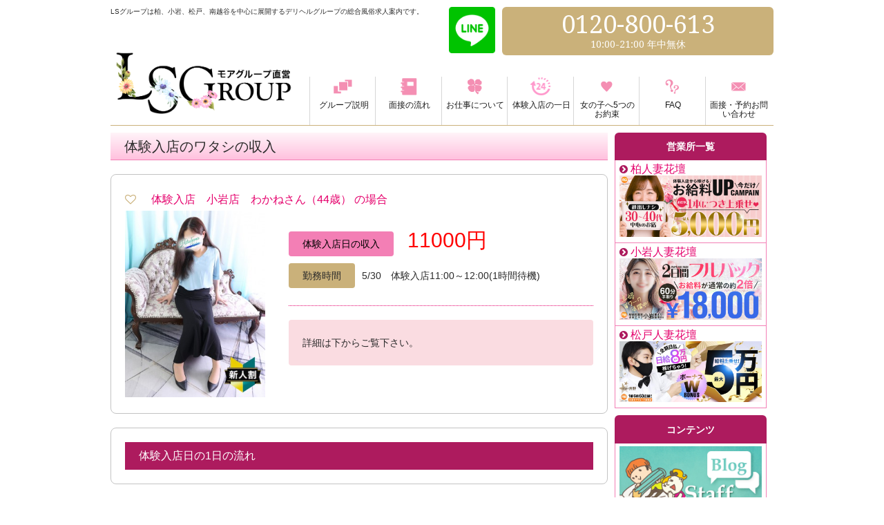

--- FILE ---
content_type: text/html; charset=UTF-8
request_url: https://www.ls-group.jp/exp/%E4%BD%93%E9%A8%93%E5%85%A5%E5%BA%97%E3%80%80%E5%B0%8F%E5%B2%A9%E5%BA%97%E3%80%80%E3%82%8F%E3%81%8B%E3%81%AD%E3%81%95%E3%82%93%EF%BC%8844%E6%AD%B3%EF%BC%89/
body_size: 29744
content:
<!--カテゴリスラッグ office-->

<!doctype html>
<!--[if IE 8]><html class="ie ie8"><![endif]-->
<!--[if IE 9]><html class="ie ie9"><![endif]-->
<!--[if !IE]><!-->
<html lang="ja">
<head>

<meta charset="utf-8">
<title>体験入店　小岩店　わかねさん（44歳） | 柏・小岩・松戸・南越谷  風俗求人　LSグループ</title>

<meta name="viewport" content="width=device-width,initial-scale=1.0,minimum-scale=1.0,maximum-scale=1.0,user-scalable=no" />
<meta name="description" content="...">

<meta name="SKYPE_TOOLBAR" content="SKYPE_TOOLBAR_PARSER_COMPATIBLE" />

<!--OGP-->
<meta property="site_name" content="LSグループ">
<meta property="og:title" content="柏・小岩・松戸・南越谷　風俗求人　LSグループ">
<meta property="og:description" content="風俗バイトなら安全安心の地域最大手LSグループで決まり！日払い風俗アルバイトで高収入が目指せます！柏・小岩・松戸・南越谷の女性向け風俗求人">
<meta property="og:type" content="website">
<meta property="og:phone_number" content="0120-800-613">
<meta name="referrer" content="unsafe-url">

<!--
<link rel="shortcut icon" href="/common/img/favicon.ico">
<link rel="apple-touch-icon-precomposed" href="/common/img/home-icon.png">
-->

<!--[if lt IE 9]><meta http-equiv="X-UA-Compatible" content="IE=Edge,chrome=1" />
<script src="https://html5shim.googlecode.com/svn/trunk/html5.js"></script>
<script src="/common/js/respond.min.js"></script>
<![endif]-->
<!--[if IE 6]><script src="https://www.ls-group.jp/wp-content/themes/lsgroup-temp2006/js/minmax.js"></script><![endif]-->
<script src="https://www.google.com/recaptcha/api.js" async defer></script>

<!-- All in One SEO Pack 2.3.16 by Michael Torbert of Semper Fi Web Designob_start_detected [-1,-1] -->
<link rel="canonical" href="https://www.ls-group.jp/exp/%e4%bd%93%e9%a8%93%e5%85%a5%e5%ba%97%e3%80%80%e5%b0%8f%e5%b2%a9%e5%ba%97%e3%80%80%e3%82%8f%e3%81%8b%e3%81%ad%e3%81%95%e3%82%93%ef%bc%8844%e6%ad%b3%ef%bc%89/" />
<meta property="og:title" content="体験入店　小岩店　わかねさん（44歳） | 柏・小岩・松戸・南越谷  風俗求人　LSグループ" />
<meta property="og:type" content="article" />
<meta property="og:url" content="https://www.ls-group.jp/exp/%e4%bd%93%e9%a8%93%e5%85%a5%e5%ba%97%e3%80%80%e5%b0%8f%e5%b2%a9%e5%ba%97%e3%80%80%e3%82%8f%e3%81%8b%e3%81%ad%e3%81%95%e3%82%93%ef%bc%8844%e6%ad%b3%ef%bc%89/" />
<meta property="og:image" content="https://www.ls-group.jp/wp-content/uploads/2023/06/cp_74922_379374_20230530150034.jpg" />
<meta property="og:site_name" content="柏・小岩・松戸・南越谷  風俗求人　LSグループ" />
<meta property="article:published_time" content="2023-05-30T15:42:22Z" />
<meta property="article:modified_time" content="2023-06-30T15:43:11Z" />
<meta name="twitter:card" content="summary_large_image" />
<meta name="twitter:site" content="@lsgroup0708" />
<meta name="twitter:domain" content="lsgroup0708" />
<meta name="twitter:title" content="体験入店　小岩店　わかねさん（44歳） | 柏・小岩・松戸・南越谷  風俗求人　LSグループ" />
<meta name="twitter:image" content="https://www.ls-group.jp/wp-content/uploads/2023/06/cp_74922_379374_20230530150034.jpg" />
<meta itemprop="image" content="https://www.ls-group.jp/wp-content/uploads/2023/06/cp_74922_379374_20230530150034.jpg" />
<!-- /all in one seo pack -->
<link rel='dns-prefetch' href='//s.w.org' />
<link rel="alternate" type="application/rss+xml" title="柏・小岩・松戸・南越谷  風俗求人　LSグループ &raquo; 体験入店　小岩店　わかねさん（44歳） のコメントのフィード" href="https://www.ls-group.jp/exp/%e4%bd%93%e9%a8%93%e5%85%a5%e5%ba%97%e3%80%80%e5%b0%8f%e5%b2%a9%e5%ba%97%e3%80%80%e3%82%8f%e3%81%8b%e3%81%ad%e3%81%95%e3%82%93%ef%bc%8844%e6%ad%b3%ef%bc%89/feed/" />
		<script type="text/javascript">
			window._wpemojiSettings = {"baseUrl":"https:\/\/s.w.org\/images\/core\/emoji\/2.4\/72x72\/","ext":".png","svgUrl":"https:\/\/s.w.org\/images\/core\/emoji\/2.4\/svg\/","svgExt":".svg","source":{"concatemoji":"https:\/\/www.ls-group.jp\/wp-includes\/js\/wp-emoji-release.min.js?ver=4.9.3"}};
			!function(a,b,c){function d(a,b){var c=String.fromCharCode;l.clearRect(0,0,k.width,k.height),l.fillText(c.apply(this,a),0,0);var d=k.toDataURL();l.clearRect(0,0,k.width,k.height),l.fillText(c.apply(this,b),0,0);var e=k.toDataURL();return d===e}function e(a){var b;if(!l||!l.fillText)return!1;switch(l.textBaseline="top",l.font="600 32px Arial",a){case"flag":return!(b=d([55356,56826,55356,56819],[55356,56826,8203,55356,56819]))&&(b=d([55356,57332,56128,56423,56128,56418,56128,56421,56128,56430,56128,56423,56128,56447],[55356,57332,8203,56128,56423,8203,56128,56418,8203,56128,56421,8203,56128,56430,8203,56128,56423,8203,56128,56447]),!b);case"emoji":return b=d([55357,56692,8205,9792,65039],[55357,56692,8203,9792,65039]),!b}return!1}function f(a){var c=b.createElement("script");c.src=a,c.defer=c.type="text/javascript",b.getElementsByTagName("head")[0].appendChild(c)}var g,h,i,j,k=b.createElement("canvas"),l=k.getContext&&k.getContext("2d");for(j=Array("flag","emoji"),c.supports={everything:!0,everythingExceptFlag:!0},i=0;i<j.length;i++)c.supports[j[i]]=e(j[i]),c.supports.everything=c.supports.everything&&c.supports[j[i]],"flag"!==j[i]&&(c.supports.everythingExceptFlag=c.supports.everythingExceptFlag&&c.supports[j[i]]);c.supports.everythingExceptFlag=c.supports.everythingExceptFlag&&!c.supports.flag,c.DOMReady=!1,c.readyCallback=function(){c.DOMReady=!0},c.supports.everything||(h=function(){c.readyCallback()},b.addEventListener?(b.addEventListener("DOMContentLoaded",h,!1),a.addEventListener("load",h,!1)):(a.attachEvent("onload",h),b.attachEvent("onreadystatechange",function(){"complete"===b.readyState&&c.readyCallback()})),g=c.source||{},g.concatemoji?f(g.concatemoji):g.wpemoji&&g.twemoji&&(f(g.twemoji),f(g.wpemoji)))}(window,document,window._wpemojiSettings);
		</script>
		<style type="text/css">
img.wp-smiley,
img.emoji {
	display: inline !important;
	border: none !important;
	box-shadow: none !important;
	height: 1em !important;
	width: 1em !important;
	margin: 0 .07em !important;
	vertical-align: -0.1em !important;
	background: none !important;
	padding: 0 !important;
}
</style>
<link rel='stylesheet' id='archives-cal-calendrier-css'  href='https://www.ls-group.jp/wp-content/plugins/archives-calendar-widget/themes/calendrier.css?ver=1.0.12' type='text/css' media='all' />
<link rel='stylesheet' id='contact-form-7-css'  href='https://www.ls-group.jp/wp-content/plugins/contact-form-7/includes/css/styles.css?ver=4.9' type='text/css' media='all' />
<link rel='stylesheet' id='contact-form-7-confirm-css'  href='https://www.ls-group.jp/wp-content/plugins/contact-form-7-add-confirm/includes/css/styles.css?ver=4.8' type='text/css' media='all' />
<link rel='stylesheet' id='wp-pagenavi-css'  href='https://www.ls-group.jp/wp-content/plugins/wp-pagenavi/pagenavi-css.css?ver=2.70' type='text/css' media='all' />
<!--n2css--><script type='text/javascript' src='https://www.ls-group.jp/wp-includes/js/jquery/jquery.js?ver=1.12.4'></script>
<script type='text/javascript' src='https://www.ls-group.jp/wp-includes/js/jquery/jquery-migrate.min.js?ver=1.4.1'></script>
<script type='text/javascript' src='https://www.ls-group.jp/wp-content/plugins/archives-calendar-widget/admin/js/jquery.arcw-init.js?ver=1.0.12'></script>
<link rel='https://api.w.org/' href='https://www.ls-group.jp/wp-json/' />
<link rel="EditURI" type="application/rsd+xml" title="RSD" href="https://www.ls-group.jp/xmlrpc.php?rsd" />
<link rel="wlwmanifest" type="application/wlwmanifest+xml" href="https://www.ls-group.jp/wp-includes/wlwmanifest.xml" /> 
<link rel='prev' title='体験入店　柏店　れおなさん（28歳）' href='https://www.ls-group.jp/exp/%e4%bd%93%e9%a8%93%e5%85%a5%e5%ba%97%e3%80%80%e6%9f%8f%e5%ba%97%e3%80%80%e3%82%8c%e3%81%8a%e3%81%aa%e3%81%95%e3%82%93%ef%bc%8828%e6%ad%b3%ef%bc%89/' />
<link rel='next' title='体験入店　松戸店　石原ありすさん（27歳）' href='https://www.ls-group.jp/exp/%e4%bd%93%e9%a8%93%e5%85%a5%e5%ba%97%e3%80%80%e6%9d%be%e6%88%b8%e5%ba%97%e3%80%80%e7%9f%b3%e5%8e%9f%e3%81%82%e3%82%8a%e3%81%99%e3%81%95%e3%82%93%ef%bc%8827%e6%ad%b3%ef%bc%89/' />
<meta name="generator" content="WordPress 4.9.3" />
<link rel='shortlink' href='https://www.ls-group.jp/?p=6459' />
<link rel="alternate" type="application/json+oembed" href="https://www.ls-group.jp/wp-json/oembed/1.0/embed?url=https%3A%2F%2Fwww.ls-group.jp%2Fexp%2F%25e4%25bd%2593%25e9%25a8%2593%25e5%2585%25a5%25e5%25ba%2597%25e3%2580%2580%25e5%25b0%258f%25e5%25b2%25a9%25e5%25ba%2597%25e3%2580%2580%25e3%2582%258f%25e3%2581%258b%25e3%2581%25ad%25e3%2581%2595%25e3%2582%2593%25ef%25bc%258844%25e6%25ad%25b3%25ef%25bc%2589%2F" />
<link rel="alternate" type="text/xml+oembed" href="https://www.ls-group.jp/wp-json/oembed/1.0/embed?url=https%3A%2F%2Fwww.ls-group.jp%2Fexp%2F%25e4%25bd%2593%25e9%25a8%2593%25e5%2585%25a5%25e5%25ba%2597%25e3%2580%2580%25e5%25b0%258f%25e5%25b2%25a9%25e5%25ba%2597%25e3%2580%2580%25e3%2582%258f%25e3%2581%258b%25e3%2581%25ad%25e3%2581%2595%25e3%2582%2593%25ef%25bc%258844%25e6%25ad%25b3%25ef%25bc%2589%2F&#038;format=xml" />
<link rel="stylesheet" href="https://www.ls-group.jp/wp-content/themes/lsgroup-temp2006/style.css" media="all" />
<link href="https://netdna.bootstrapcdn.com/font-awesome/4.0.0/css/font-awesome.css" rel="stylesheet">

<!--JS-->

<script src="https://code.jquery.com/jquery-latest.js"></script>
<script src="//ajax.googleapis.com/ajax/libs/jqueryui/1.10.3/jquery-ui.min.js"></script>
<script src="//cdnjs.cloudflare.com/ajax/libs/lodash.js/1.3.1/lodash.min.js"></script>

<script src="https://www.ls-group.jp/wp-content/themes/lsgroup-temp2006/js/jquery.cookie.js"></script>

<!--[if lte IE 8]>
<script src="https://www.ls-group.jp/wp-content/themes/lsgroup-temp2006/js/html5shiv.js"></script>
<script src="https://www.ls-group.jp/wp-content/themes/lsgroup-temp2006/js/jquery.backgroundSize.js"></script>
<script>
    jQuery(document).ready(function() {
        jQuery('NAME').css({backgroundSize: "cover"});
    });
</script>
<![endif]-->
<script type="text/javascript" src="https://www.ls-group.jp/wp-content/themes/lsgroup-temp2006/js/owl.carousel.js"></script>
<script type="text/javascript" src="https://www.ls-group.jp/wp-content/themes/lsgroup-temp2006/js/jquery.tile.js"></script>
<script type="text/javascript" src="https://www.ls-group.jp/wp-content/themes/lsgroup-temp2006/js/jquery.iframe-auto-height.js"></script>
<script type="text/javascript" src="https://www.ls-group.jp/wp-content/themes/lsgroup-temp2006/js/jquery.browser.js"></script>
<script type="text/javascript" src="https://www.ls-group.jp/wp-content/themes/lsgroup-temp2006/js/followscrolling.js"></script>
<!--<script type="text/javascript" src="/fmt/js/jquery.sidr.min.js"></script>-->
<!--common js-->
<script type="text/javascript" src="https://www.ls-group.jp/wp-content/themes/lsgroup-temp2006/js/common.js"></script>
<!--Google Analytics//-->
<script>
  (function(i,s,o,g,r,a,m){i['GoogleAnalyticsObject']=r;i[r]=i[r]||function(){
  (i[r].q=i[r].q||[]).push(arguments)},i[r].l=1*new Date();a=s.createElement(o),
  m=s.getElementsByTagName(o)[0];a.async=1;a.src=g;m.parentNode.insertBefore(a,m)
  })(window,document,'script','//www.google-analytics.com/analytics.js','ga');

  ga('create', 'UA-54293061-1', 'auto');
  ga('send', 'pageview');
</script>
<!--//Google Analytics-->

<!-- Google tag (gtag.js) -->
<script async src="https://www.googletagmanager.com/gtag/js?id=G-60KFQ56SQZ"></script>
<script>
  window.dataLayer = window.dataLayer || [];
  function gtag(){dataLayer.push(arguments);}
  gtag('js', new Date());

  gtag('config', 'G-60KFQ56SQZ');
</script>

<!-- Google Tag Manager -->
<script>(function(w,d,s,l,i){w[l]=w[l]||[];w[l].push({'gtm.start':
new Date().getTime(),event:'gtm.js'});var f=d.getElementsByTagName(s)[0],
j=d.createElement(s),dl=l!='dataLayer'?'&l='+l:'';j.async=true;j.src=
'https://www.googletagmanager.com/gtm.js?id='+i+dl;f.parentNode.insertBefore(j,f);
})(window,document,'script','dataLayer','GTM-TF8RTHL');</script>
<!-- End Google Tag Manager -->

</head>

<body>

<!-- Google Tag Manager (noscript) -->
<noscript><iframe src="https://www.googletagmanager.com/ns.html?id=GTM-TF8RTHL"
height="0" width="0" style="display:none;visibility:hidden"></iframe></noscript>
<!-- End Google Tag Manager (noscript) -->

    
                <div class="container post exp ">

    
    <div class="header">
      <header>
		<h1>LSグループは柏、小岩、松戸、南越谷を中心に展開するデリヘルグループの総合風俗求人案内です。</h1>
		<div class="wrap">
				<div class="branding"><a href="https://www.ls-group.jp/top.html" class="bland_logo"><img src="https://www.ls-group.jp/wp-content/themes/lsgroup-temp2006/img/logo.png"></a>
			<a href="https://line.me/ti/p/pviUzt8XHr" class="line-link-top" target="_blank"><img src="https://www.ls-group.jp/wp-content/themes/lsgroup-temp2006/img/icon-line.png" alt="line"></a>
			<a href="tel:0120-800-613" class="tell-link-top"><img src="https://www.ls-group.jp/wp-content/themes/lsgroup-temp2006/img/icon-tell.png" alt="tell"></a>
			</div>
		  <nav>
		    <ul class="nav main-menu"><!--//future:グローバルナビの名前を考えよう-->
			  <li><a href="https://www.ls-group.jp/lsgroup.html"><img src="https://www.ls-group.jp/wp-content/themes/lsgroup-temp2006/img/icon_m1.png" alt="グループ説明"><p>グループ説明</p></a></li>
			  <li><a href="https://www.ls-group.jp/flow2.html"><img src="https://www.ls-group.jp/wp-content/themes/lsgroup-temp2006/img/icon_m2.png" alt="面接の流れ"><p>面接の流れ</p></a></li>
			  <li><a href="https://www.ls-group.jp/work.html"><img src="https://www.ls-group.jp/wp-content/themes/lsgroup-temp2006/img/icon_m3.png" alt="お仕事について"><p>お仕事について</p></a></li>
			  <li><a href="https://www.ls-group.jp/exp/"><img class="line2" src="https://www.ls-group.jp/wp-content/themes/lsgroup-temp2006/img/icon_m7.png" alt="体験入店の一日"><p>体験入店の一日</p></a></li>
			  <li><a href="https://www.ls-group.jp/promise.html"><img class="line2" src="https://www.ls-group.jp/wp-content/themes/lsgroup-temp2006/img/icon_m4.png" alt="女の子への5つのお約束"><p>女の子へ5つのお約束</p></a></li>
			  <li><a href="https://www.ls-group.jp/faq/"><img src="https://www.ls-group.jp/wp-content/themes/lsgroup-temp2006/img/icon_m5.png" alt="FAQ"><p>FAQ</p></a></li>
			  <li><a href="https://www.ls-group.jp/contact.html"><img class="line2" src="https://www.ls-group.jp/wp-content/themes/lsgroup-temp2006/img/icon_m6.png" alt="面接予約お問い合わせ"><p>面接・予約お問い合わせ</p></a></li>
			  <li class="back_home"><a href="https://www.ls-group.jp/top.html"><img src="https://www.ls-group.jp/wp-content/themes/lsgroup-temp2006/img/icon_m8.png" alt="TOPへ戻る"><p>TOPへ戻る</p></a></li>
			</ul>
		  </nav>
		  <!--//nav-->		
		</div>
		<div class="headerinfo">
		  <section>
					<a href="https://line.me/ti/p/pviUzt8XHr" class="line" target="_blank"><img src="https://www.ls-group.jp/wp-content/themes/lsgroup-temp2006/img/icon-line.png" alt="line" ></a>
			<div class="phone-box">
			  <div class="number droid-serif"><span class="tel-link">0120-800-613</span></div>
			  <div class="right"><p class="droid-serif">10:00-21:00 年中無休</p></div>
			</div>
			<!--//phone-box-->
		  </section>
		</div>
		<!--//#hederinfo-->
	  </header>
	</div>
	<!-- //#header -->
  
<div class="contents">
  <article>
    <h2>体験入店のワタシの収入</h2>
        <div class="unit">
      <h3>
                &nbsp;
        体験入店　小岩店　わかねさん（44歳）        の場合</h3>
      <div class="pic">
        <img width="301" height="400" src="https://www.ls-group.jp/wp-content/uploads/2023/06/cp_74922_379374_20230530150034.jpg" class="attachment-post-thumbnail size-post-thumbnail wp-post-image" alt="" srcset="https://www.ls-group.jp/wp-content/uploads/2023/06/cp_74922_379374_20230530150034.jpg 301w, https://www.ls-group.jp/wp-content/uploads/2023/06/cp_74922_379374_20230530150034-226x300.jpg 226w" sizes="(max-width: 301px) 100vw, 301px" />      </div>
      <div class="example">
        <p class="wages"><span>体験入店日の収入</span><strong>11000円 </strong></p>
        <p class="worktime"><span>勤務時間</span>5/30　体験入店11:00～12:00(1時間待機)</p>
        <p class="note">詳細は下からご覧下さい。</p>
      </div>
      <!--//example--> 
    </div>
    <!--//unit-->
    
    <div class="clearfix"></div>
    <div class="unit day">
      <h4 class="under">体験入店日の1日の流れ</h4>
      <ul>
                                                                                        
      </ul>
    </div>
    <!--//unit-->
    
    <div class="unit q-a">
            <div class="wrap">
        <h5>11:00面接・撮影終了、待機開始</h5>
        <p></p>
      </div>
      <!--//wrap-->
                  <div class="wrap">
        <h5>11:30　小岩駅ホテル先入り　100分コース</h5>
        <p>13:10　お仕事終了　手取り11000円</p>
      </div>
      <!--//wrap-->
                  <div class="wrap">
        <h5>トータル￥11000円</h5>
        <p></p>
      </div>
      <!--//wrap-->
                  <div class="wrap">
        <h5><a href="https://www.h-kadan.com/koiwa/cp/74922" target="_blank">わかねさんのプロフィールページはココをタップ</a></h5>
        <p></p>
      </div>
      <!--//wrap-->
                              
      <p></p>
    </div>
    <!--//unit-->
    
        <div class="button contact-btn"> <a href="https://www.ls-group.jp/contact.html">
      <p>面接予約・お問い合わせ<span>は</span>こちら<span>から</span></p>
      </a> </div>
    <!--//button--> 

    <h2 class="pickup_title"><span>よく読まれている記事</span></h2>
    <div class="pickup">


			<li>
        <a href="https://www.ls-group.jp/exp/%e4%bd%93%e9%a8%93%e5%85%a5%e5%ba%97%e3%80%80%e6%9d%be%e6%88%b8%e5%ba%97%e3%80%80%e9%80%b2%e8%97%a4%e3%82%8c%e3%81%84%e3%81%95%e3%82%93/">
          <div class="exp_title">
            <div class="title">体験入店　松戸店　進藤れいさん</div>
          </div>
          <div class="thumb">
            <img width="300" height="450" src="https://www.ls-group.jp/wp-content/uploads/2020/09/981264d27e3a27857f2fe6a1a31b5430.jpg" class="attachment-post-thumbnail size-post-thumbnail wp-post-image" alt="" srcset="https://www.ls-group.jp/wp-content/uploads/2020/09/981264d27e3a27857f2fe6a1a31b5430.jpg 300w, https://www.ls-group.jp/wp-content/uploads/2020/09/981264d27e3a27857f2fe6a1a31b5430-200x300.jpg 200w" sizes="(max-width: 300px) 100vw, 300px" />          </div>
          <p class="wages">
            <span>体験入店日の収入</span><strong>43000円</strong>
          </p>
        </a>
      </li>





			<li>
        <a href="https://www.ls-group.jp/exp/%e4%bd%93%e9%a8%93%e5%85%a5%e5%ba%97%e3%80%80%e6%9d%be%e6%88%b8%e5%ba%97%e3%80%80%e4%b8%89%e6%b5%a6%e3%82%82%e3%82%82%e3%81%95%e3%82%93/">
          <div class="exp_title">
            <div class="title">体験入店　松戸店　三浦ももさん</div>
          </div>
          <div class="thumb">
            <img width="300" height="450" src="https://www.ls-group.jp/wp-content/uploads/2020/09/c901640cb667f805eda7a6388a3181f5.jpg" class="attachment-post-thumbnail size-post-thumbnail wp-post-image" alt="" srcset="https://www.ls-group.jp/wp-content/uploads/2020/09/c901640cb667f805eda7a6388a3181f5.jpg 300w, https://www.ls-group.jp/wp-content/uploads/2020/09/c901640cb667f805eda7a6388a3181f5-200x300.jpg 200w" sizes="(max-width: 300px) 100vw, 300px" />          </div>
          <p class="wages">
            <span>体験入店日の収入</span><strong>40000円</strong>
          </p>
        </a>
      </li>





			<li>
        <a href="https://www.ls-group.jp/exp/%e4%bd%93%e9%a8%93%e5%85%a5%e5%ba%97%e3%80%80%e6%9d%be%e6%88%b8%e5%ba%97%e3%80%80%e6%b7%b1%e8%a6%8b%e3%81%bf%e3%81%a9%e3%82%8a%e3%81%95%e3%82%93/">
          <div class="exp_title">
            <div class="title">体験入店　松戸店　深見みどりさん（29歳）</div>
          </div>
          <div class="thumb">
            <img width="300" height="450" src="https://www.ls-group.jp/wp-content/uploads/2022/11/0b6273e9e88aee9a92c8add44b6d7f16.jpg" class="attachment-post-thumbnail size-post-thumbnail wp-post-image" alt="" srcset="https://www.ls-group.jp/wp-content/uploads/2022/11/0b6273e9e88aee9a92c8add44b6d7f16.jpg 300w, https://www.ls-group.jp/wp-content/uploads/2022/11/0b6273e9e88aee9a92c8add44b6d7f16-200x300.jpg 200w" sizes="(max-width: 300px) 100vw, 300px" />          </div>
          <p class="wages">
            <span>体験入店日の収入</span><strong>60000円</strong>
          </p>
        </a>
      </li>



    </div><!--pickup-->

  </article>
</div>
<div id="SideB" class="SideB">
  <aside>
	  
  
  
	<div class="section">
	  <section>
		<h2>営業所一覧</h2>
		<ul>
		  		  		  <li>
			<a href="https://www.ls-group.jp/office-shop/kashiwa/"><h3>柏人妻花壇</h3></a>
			<a href="https://www.ls-group.jp/office-shop/kashiwa/">
			  <img width="700" height="300" src="https://www.ls-group.jp/wp-content/uploads/2014/12/5b9a0e6ee9c1ada9c4f3efb8253cdd92-2.jpg" class="attachment-post-thumbnail size-post-thumbnail wp-post-image" alt="" srcset="https://www.ls-group.jp/wp-content/uploads/2014/12/5b9a0e6ee9c1ada9c4f3efb8253cdd92-2.jpg 700w, https://www.ls-group.jp/wp-content/uploads/2014/12/5b9a0e6ee9c1ada9c4f3efb8253cdd92-2-300x129.jpg 300w" sizes="(max-width: 700px) 100vw, 700px" />			</a>
		  </li>
		  		  <li>
			<a href="https://www.ls-group.jp/office-shop/koiwa/"><h3>小岩人妻花壇</h3></a>
			<a href="https://www.ls-group.jp/office-shop/koiwa/">
			  <img width="700" height="300" src="https://www.ls-group.jp/wp-content/uploads/2014/12/6e2bce29eb4851b68111368a26912545.jpg" class="attachment-post-thumbnail size-post-thumbnail wp-post-image" alt="" srcset="https://www.ls-group.jp/wp-content/uploads/2014/12/6e2bce29eb4851b68111368a26912545.jpg 700w, https://www.ls-group.jp/wp-content/uploads/2014/12/6e2bce29eb4851b68111368a26912545-300x129.jpg 300w" sizes="(max-width: 700px) 100vw, 700px" />			</a>
		  </li>
		  		  <li>
			<a href="https://www.ls-group.jp/office-shop/matsudo/"><h3>松戸人妻花壇</h3></a>
			<a href="https://www.ls-group.jp/office-shop/matsudo/">
			  <img width="700" height="300" src="https://www.ls-group.jp/wp-content/uploads/2014/12/5b9a0e6ee9c1ada9c4f3efb8253cdd92-1.jpg" class="attachment-post-thumbnail size-post-thumbnail wp-post-image" alt="" srcset="https://www.ls-group.jp/wp-content/uploads/2014/12/5b9a0e6ee9c1ada9c4f3efb8253cdd92-1.jpg 700w, https://www.ls-group.jp/wp-content/uploads/2014/12/5b9a0e6ee9c1ada9c4f3efb8253cdd92-1-300x129.jpg 300w" sizes="(max-width: 700px) 100vw, 700px" />			</a>
		  </li>
		  		</ul>
	  </section>
	</div>
	<!--//section-->
	<div class="section banner-only">
	  <section>
		<h2>コンテンツ</h2>
		<ul>
		  <li><a href="https://www.ls-group.jp/blog/"><img src="https://www.ls-group.jp/wp-content/themes/lsgroup-temp2006/img/content_bnr4.jpg" alt="スタッフブログ"></a></li>
		  <li><a href="https://www.ls-group.jp/dictionary.html"><img src="https://www.ls-group.jp/wp-content/themes/lsgroup-temp2006/img/content_bnr7.jpg" alt="風俗用語辞書"></a></li>
		</ul>
	  </section>
	</div>
	<!--//section-->
	
	<!-- LS_RN-162 【LSグループ】固定コンテンツのメニュー設置  -->
  <div class="page">
	<li><a href="https://www.ls-group.jp/high-income.html">女性高収入アルバイトとは</a></li>
	<li><a href="https://www.ls-group.jp/type1.html">女性高収入アルバイトの種類 その1</a></li>
	<li><a href="https://www.ls-group.jp/type2.html">女性高収入アルバイトの種類 その2</a></li>
	<li><a href="https://www.ls-group.jp/dilemma.html">どの高収入アルバイトを選べばいいか悩んだら</a></li>
	<li><a href="https://www.ls-group.jp/working.html">実際に高収入アルバイトで働いてみて</a></li>
	<li><a href="https://www.ls-group.jp/guest.html">高収入アルバイトに遊びにくる男性って？</a></li>
	<li><a href="https://www.ls-group.jp/earn-money.html">高収入アルバイトって本当に稼げるの？</a></li>
</div>
	
	<div class="section">
	  <section>

		<h2>twitter</h2>
<ul><li>
 <a class="twitter-timeline" data-height="250" href="https://twitter.com/LSG_fukuda?ref_src=twsrc%5Etfw">Tweets by LSG_katayama</a> <script async src="//platform.twitter.com/widgets.js" charset="utf-8"></script>
</li>
<li>
 <a class="twitter-timeline" data-height="250" href="https://twitter.com/LSG_katayama?ref_src=twsrc%5Etfw">Tweets by LSG_katayama</a> <script async src="//platform.twitter.com/widgets.js" charset="utf-8"></script>
</li>
   </ul>
	  </section>
	</div>


		<div class="section">
	  <section>
		<h2>提携サービス</h2>
		<ul>
		 <li><a href="http://happiness-garden.net" target="blank"><img src="https://www.ls-group.jp/wp-content/uploads/2018/04/20180416110247_1.jpg" alt="ハピネス畑"></a></li>
		 <li><a href="https://www.skr-labo.net/" target="blank"><img src="https://www.ls-group.jp/wp-content/uploads/2017/09/sakura400_200.jpg" alt="さくら検査研究所"></a></li>
		</ul>
	  </section>
	</div>

  </aside>
</div>
<!-- //SideB -->    <!-- ============================================= -->
    <!-- *************** FOOTER AREA ***************** -->
    <!-- ============================================= -->
    
    <div class="clearfix"></div>
    <footer class="footer">
      <nav class="ft-nav">
        <ul class="footnav">
									<li><a href="https://www.ls-group.jp/lsgroup.html">グループ説明</a></li>
									<li><a href="https://www.ls-group.jp/flow2.html">面接の流れ</a></li>          
									<li><a href="https://www.ls-group.jp/work.html">お仕事について</a></li>
									<li><a href="https://www.ls-group.jp/promise.html">女の子へ5つのお約束</a></li>
									<li><a href="https://www.ls-group.jp/faq/">FAQ</a></li>
									<!--li><a href="https://www.ls-group.jp/qa.html">教えて掲示板</a></li-->
									<li><a href="https://www.ls-group.jp/contact.html">面接予約・お問い合わせ</a></li>
									<li><a href="https://www.ls-group.jp/exp/">売れっ子コンパニオンの一日</a></li>
									<li><a href="https://www.ls-group.jp/blog/">スタッフブログ</a></li>
          
									<li><a href="https://www.ls-group.jp/dictionary.html">風俗用語辞書</a></li> 
									<li><a href="https://www.ls-group.jp/link.html/">リンク</a></li> 
        </ul>
        <!--//footnav-->
      </nav>
      <div class="ft-mark">
        <a href="https://www.ls-group.jp"><img src="https://www.ls-group.jp/wp-content/themes/lsgroup-temp2006/img/logo.png" alt="$brand-name"></a>
        <div class="phone-box">
          <div class="number droid-serif"><span class="tel-link">0120-800-613</span></div>
          <div class="right"><p class="droid-serif">10:00-21:00 年中無休</p></div>
        </div>
        <!--//phone-box-->
      </div>
      <!--//#ft-mark-->
      <p class="copyright">c LS GROUP All Rights Reserved.</p>
    </footer>

        
    <!-- //footer -->
  </div>
  <!-- //#container -->
  <!--meanmenu　レスポンシブ用メニュー設定-->
  <script src="https://www.ls-group.jp/wp-content/themes/lsgroup-temp2006/js/jquery.meanmenu.js"></script>
  <script>
	jQuery(document).ready(function () {
    jQuery('.mobile header nav').meanmenu();
      $("a.meanmenu-reveal").click(function(){
      $(".mean-bar").toggleClass("open");		
	  })	 
	});
  </script>
  <!--Device.js-->
  <script src="https://www.ls-group.jp/wp-content/themes/lsgroup-temp2006/js/device.js"></script>
  <script>
    console.log("device.portrait() === %s", device.portrait());
    console.log("device.landscape() === %s", device.landscape());
    console.log("device.mobile() === %s", device.mobile());
    console.log("device.tablet() === %s", device.tablet());
    console.log("device.ipad() === %s", device.ipad());
    console.log("device.ipod() === %s", device.ipod());
    console.log("device.iphone() === %s", device.iphone());
    console.log("device.android() === %s", device.android());
    console.log("device.androidTablet() === %s", device.androidTablet());
    console.log("device.blackberryTablet() === %s", device.blackberryTablet());
  </script>
  <script type='text/javascript'>
/* <![CDATA[ */
var wpcf7 = {"apiSettings":{"root":"https:\/\/www.ls-group.jp\/wp-json\/contact-form-7\/v1","namespace":"contact-form-7\/v1"},"recaptcha":{"messages":{"empty":"\u3042\u306a\u305f\u304c\u30ed\u30dc\u30c3\u30c8\u3067\u306f\u306a\u3044\u3053\u3068\u3092\u8a3c\u660e\u3057\u3066\u304f\u3060\u3055\u3044\u3002"}}};
/* ]]> */
</script>
<script type='text/javascript' src='https://www.ls-group.jp/wp-content/plugins/contact-form-7/includes/js/scripts.js?ver=4.9'></script>
<script type='text/javascript' src='https://www.ls-group.jp/wp-includes/js/jquery/jquery.form.min.js?ver=4.2.1'></script>
<script type='text/javascript' src='https://www.ls-group.jp/wp-content/plugins/contact-form-7-add-confirm/includes/js/scripts.js?ver=4.8'></script>
<script type='text/javascript' src='https://www.ls-group.jp/wp-includes/js/wp-embed.min.js?ver=4.9.3'></script>
</body>
</html>
<!--カテゴリスラッグ faq -->
